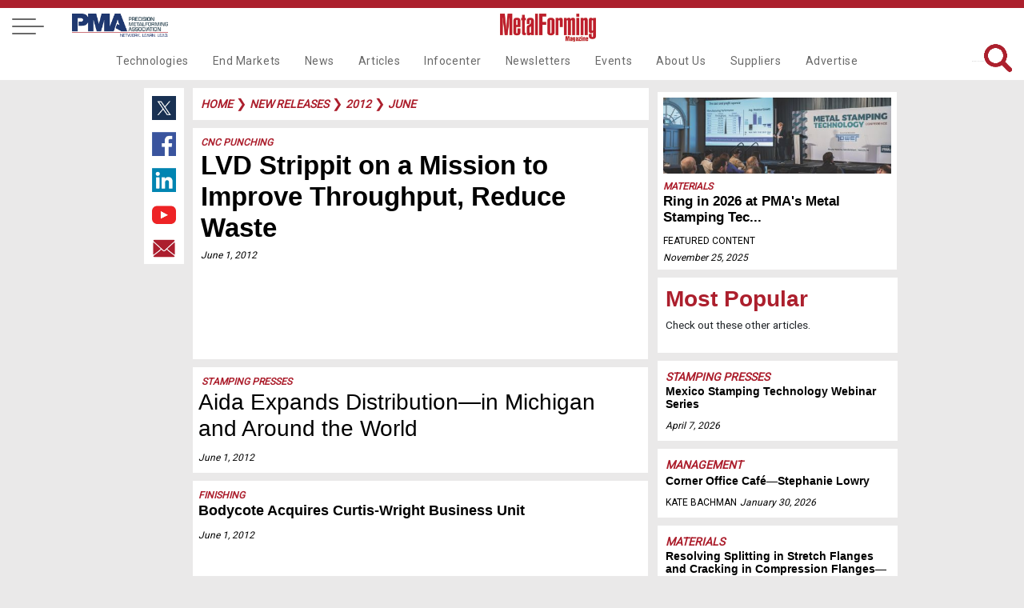

--- FILE ---
content_type: text/html
request_url: https://www.metalformingmagazine.com/new-releases/?/2012/june/1
body_size: 53167
content:

<!DOCTYPE html>
<html lang="en">
<head>
<meta charset='utf-8'>
<meta name='viewport' content='width=device-width, initial-scale=1'>
<meta name='title' content='1 | MetalForming Magazine New Releases'>
<meta name='keywords' content='new-releases, metalforming, magazine'>
<meta name='description' content='New-releases at MetalForming Magazine'>
<meta name='subject' content='MetalForming Magazine New-releases'>
<meta name='copyright' content='2026 PMI Services, Inc.'>
<meta name='language' content='en-us'>
<meta name='robots' content='index, follow'>
<meta name='revised' content='1/21/2026'>
<meta name='abstract' content=''>
<meta name='topic' content='MetalForming Magazine New-releases'>
<meta name='summary' content=''>
<meta name='classification' content='Business'>
<meta name='author' content='MetalForming Magazine, magazine@pma.org'>
<meta name='designer' content='PMI Services, Inc.'>
<meta name='reply-to' content='magazine@pma.org'>
<meta name='owner' content='PMI Services, Inc.'>
<meta name='url' content='https://www.metalformingmagazine.com/new-releases/?/2012/june/1'>
<meta name='identifier-URL' content=''>
<meta name='pagename' content=''>
<meta name='coverage' content='Worldwide'>
<meta name='distribution' content='Global'>
<meta name='rating' content='General'>
<meta name='revisit-after' content='7 days'>
<meta name='target' content='all'>
<meta name='HandheldFriendly' content='True'>
<meta name='MobileOptimized' content='320'>
<meta name='date' content=''>
<meta name='syndication-source' content=''>
<meta name='original-source' content=''>
<meta http-equiv='Expires' content='1/28/2031'>
<meta http-equiv='Cache-Control' content='max-age=86400'>
<meta property="og:site_name" content="MetalForming Magazine"/>
<meta property='og:title' content='1 | MetalForming Magazine New Releases'>
<meta property='og:description' content='New-releases at MetalForming Magazine' />
<meta property='og:type' content='article' />
<meta property='og:url' content='https://www.metalformingmagazine.com/new-releases/?/2012/june/1' />
<meta property='og:image' content='https://www.metalformingmagazine.com/public/images/social-media/logo-400x400.jpg' />
<meta property='og:image:width' content='400' />
<meta property='og:image:height' content='400' />
<meta name='twitter:card' content='summary'>
<meta name='twitter:site' content='@metalforming'>
<meta name='twitter:title' content='MetalForming Magazine New-releases'>
<meta name='twitter:description' content='New-releases at MetalForming Magazine' />
<meta name='twitter:creator' content=''>
<meta name='twitter:image' content=''>
<meta name='twitter:domain' content='https://www.metalformingmagazine.com'>
<meta name='thumbnail' content='https://www.metalformingmagazine.com/public/images/social-media/logo-400x400.jpg'/>
<link rel='canonical' href='https://www.metalformingmagazine.com/new-releases/?/2012/june/1' />
<title>1 | MetalForming Magazine New Releases</title>

<meta name="google-site-verification" content="gbi57IRJa_NWUF-VfFA0w6CUnRt9BiP6b5Xd3eovZSo" />
<!-- Google tag (gtag.js) -->
<script async src="https://www.googletagmanager.com/gtag/js?id=G-65JW9JRLTL"></script>
<script> window.dataLayer = window.dataLayer || []; function gtag(){dataLayer.push(arguments);} gtag('js', new Date()); gtag('config', 'G-65JW9JRLTL'); </script>
<script type="text/javascript">
var viewstate		= 'iUbUSj+TYijYdSj+TQjUTYVV%28T%2C+WUjTQjU%28%29%2C+TQjU%5FijQhj%29+Qi+TYVV%5FijQhj%2C+TQjUTYVV%28T%2C+WUjTQjU%28%29%2C+TQjU%5FUdT%29+Qi+TYVV%5FUdT%2C+SbQii%5FTQjU%5FUdT%2C+SQjUWeho%5FdQcU%2C+fUhcQbYda%2C+jUSXbYda%2C+fheT%5FYT%2C+jYjbU%5FUd%2C+TQjU%5FijQhj%2C+UcRUT%5FSeTU%2C+SedjUdj%5FUd%2C+jofU%2C+YcQWU%2C+YcQWU%5FI%5FH%2C+YcQWU%5FJ%5FH%2C+YcQWU%5FSelUh%2C+TUSa%5FUd%2C+YdjUhUij%5FdQcU%2C+YdjUhUij%5FTUiShYfjYed%2C+ikR%5FYdjUhUij%5FdQcU%2C+ikR%5FYdjUhUij%5FTUiShYfjYed+V742+lm%5FcV%5FfheTi+mYjX+%28debeSa%29+mXUhU+TQjUTYVV%28T%2CTQjU%5FijQhj%2C%27M%2FH%2FIGHI%27%29+%3D+G+QdT+jofU+%3C%3E+%27dUmibUjjUh%27+QdT+ijQjki+%3D+%27fkRbYiXUT%27+QdT+TQjUTYVV%282y%2C+TQjU%5FijQhj%2C+%27H%2FIO%2FIGIM+P%3AGG%3AJM+fc%27%29+%3E%3D+G++QdT+%28jUSXbYda+Yi+dej+dkbb%29++QdT+TQjUTYVV%282y%2C+TQjU%5FUdT%2C+%27H%2FIO%2FIGIM+P%3AGG%3AJM+fc%27%29+%3C%3D+G+ehTUh+Ro+TQjU%5FijQhj+TUiS%2C+SQjUWeho%5FdQcU%2C+fheT%5FYT%2C+jUSXbYda%2C+jYjbU%5FUd%2C+UcRUT%5FSeTU%2C+SedjUdj%5FUd%2C+jofU%2C+YcQWU%2C+YcQWU%5FI%5FH%2C+YcQWU%5FJ%5FH%2C+YcQWU%5FSelUh%2C+TUSa%5FUd%2C+YdjUhUij%5FdQcU%2C+YdjUhUij%5FTUiShYfjYed%2C+ikR%5FYdjUhUij%5FdQcU%2C+ikR%5FYdjUhUij%5FTUiShYfjYed+';
var thisURL 		= 'https://www.metalformingmagazine.com/new-releases/?/2012/june/1';
var message 		= '';
var topFldr 		= 'new-releases';
var popUp	 		= 'False';
var showLogin	 	= 'False';

</script>
<link href="/assets/css/nav.css?v=1/28/2026 9:00:38 PM" rel="stylesheet">
<link href="https://fonts.googleapis.com/css?family=Roboto" rel="stylesheet">
<link rel="icon" type="image/png" href="/assets/images/favicon96x96.png" >
<link rel="stylesheet" href="https://cdnjs.cloudflare.com/ajax/libs/font-awesome/4.7.0/css/font-awesome.min.css">
<link rel="stylesheet" type="text/css" href="/assets/js/tooltipster/dist/css/tooltipster.bundle.min.css" />
<link rel="stylesheet" type="text/css" href="/assets/js/tooltipster/dist/css/tooltipster-sideTip-borderless.min.css" />
<link rel="stylesheet" type="text/css" href="/assets/css/inside-pages.css?d=1/28/2026 9:00:38 PM">
<link rel="stylesheet" type="text/css" href="/assets/css/inside-mobile.css?d=1/28/2026 9:00:38 PM">
<link rel="stylesheet" type="text/css" href="/assets/js/jquery.fancybox.min.css">
<link rel="stylesheet" type="text/css" href="https://cdnjs.cloudflare.com/ajax/libs/select2/4.0.7/css/select2.min.css" />
<script src="https://cdnjs.cloudflare.com/ajax/libs/select2/4.0.7/js/select2.min.js"></script> 
<!-- Ad JS --> 
<script type="text/javascript">if (!window.AdButler){(function(){var s = document.createElement("script"); s.async = true; s.type = "text/javascript";s.src = 'https://servedbyadbutler.com/app.js';var n = document.getElementsByTagName("script")[0]; n.parentNode.insertBefore(s, n);}());}</script> 
<script type="text/javascript">
var AdButler = AdButler || {}; AdButler.ads = AdButler.ads || [];
var abkw = window.abkw || '';
</script> 
<!-- End Ad JS -->
<style>
.featured-article, .event-header {
	background-image: url('') !important;
}
</style>

<!--Scripts-->
</head>
<body>
<!-- Google Tag Manager (noscript) -->
<noscript>
<iframe src="https://www.googletagmanager.com/ns.html?id=GTM-TJT6KKW"
height="0" width="0" style="display:none;visibility:hidden"></iframe>
</noscript>
<!-- End Google Tag Manager (noscript) --> 

 
 <!-- Load Facebook SDK for JavaScript -->
  <div id="fb-root"></div>
  <script>(function(d, s, id) {
    var js, fjs = d.getElementsByTagName(s)[0];
    if (d.getElementById(id)) return;
    js = d.createElement(s); js.id = id;
    js.src = "https://connect.facebook.net/en_US/sdk.js#xfbml=1&version=v3.0";
    fjs.parentNode.insertBefore(js, fjs);
  }(document, 'script', 'facebook-jssdk'));</script>

<a id="top"></a>
<nav id="fixed-nav" class="nav">
  <div class="menu-wrap">
    <nav class="menu"> 
      <div class="menu-list"> 
        <!-- side dropdown -->
        <div class="dropdown-side"  id="dropdown-side">
          <div class="arrow-dropdown-side"><span class="{% if link.active %}active{% endif %}"> <a class="main-nav-side">Main Navigation <i class="fa fa-angle-double-right" id="nav-arrow"></i></a></span></div>
          <ul>
            <li><a class="noline" href="/technology">Technologies</a></li>
<li><a class="noline" href="/end-markets">End Markets</a></li>
<li><a class="noline" href="/news">News</a></li>
<li><a class="noline" href="/article">Articles</a></li>
<li><a class="noline" href="/infocenter">Infocenter</a></li>
<li><a class="noline" href="/newsletter">Newsletters</a></li>
<li><a class="noline" href="/event">Events</a></li>
<li><a class="noline" href="/about-us">About Us</a></li>
<li><a class="noline" href="/suppliers">Suppliers</a></li>
<li><a class="noline" href="/advertise">Advertise</a></li>

          </ul>
        </div>
        <span class="side-nav-item"> <a class="account" href="#login"><span>Login</span></a> </span> <a href="/subscribe"> <span>Subscribe</span> </a> <a href="/search"> <span><i class="fa fa-search" aria-hidden="true"></i> Search</span> </a> <a href="/event"> <span>Events</span> </a> <a style="display: block;" href="/newsletter"> <span>Newsletters</span> </a> <a style="display: block;" href="/advertise"> <span>Advertise</span> </a> 
        <a href="/issue/?/january-2026" class="noline"> <span>Current Issue</span> <br>
        <img class="cover-mf" alt="MetalForming Magazine Issue" src="https://www.metalformingmagazine.com/public/images/2026/01/cover.JPG" /> </a> 
		<a class="grey noline" href="/espanol/"> <span>Edición En Español </span></a>
        <a class="noline" target="new" href="https://digital.metalformingmagazine.com/view/330340432/"><img class="cover-3d" alt="MetalForming Magazine Espanol Issue" src="https://www.metalformingmagazine.com/public/espanol/images/2025/10/cover.JPG" /></a>
        <a class="grey noline" target="new" href="https://www.pma.org/home/"> <span><small>The official publication of</small></span><img class="logo-pma" alt="PMA logo" src="/assets/images/nav/PMA.jpg"> </a>
		<a class="grey noline" target="new" href="https://www.fabtechexpo.com/"> <span><small>The official publication of</small></span><img class="logo-fabtech" src="/assets/images/nav/Fabtech.png" alt="Fabtech logo"> </a> <br><br>  <a target="_new" class="socialmedia" href="https://twitter.com/MetalForming"> <img class="twitter footer-twitter" src="/assets/images/nav/twitter.jpg" alt="MetalForming magazine on X"></a>  <a target="_new" class="socialmedia" href="https://www.facebook.com/MetalFormingMagazine/"><img class="facebook" src="/assets/images/nav/facebook.jpg" alt="MetsalForming magazine on FaceBook"></a>  <a target="_new" class="socialmedia" href="https://www.linkedin.com/company/metalforming-magazine/"><img class="linkedin" src="/assets/images/nav/linkedin.jpg" alt="MetalForming magazine on LinkedIn"></a>  <a target="_new" class="socialmedia" href="https://www.youtube.com/channel/UChsI-EQJ3m773dP7vYGAPew"><img class="youtube" src="/assets/images/nav/youtube.jpg" alt="MetalForming magazine on YouTube"></a><br><br>
       
      </div>
    </nav>
    <button class="close-button" id="close-button">Close Menu</button>
  </div>
  <button class="menu-button" id="open-button"> <span></span> <span></span> <span></span> </button><a class="desktop-only pma-top-logo" target="new" href="https://www.pma.org/home/"><img style="width:100%;" src="/assets/images/nav/PMA.jpg" alt="PMA logo"> </a>
  <div class="content"> <a href="https://www.metalformingmagazine.com/"><img class="logo" src="/assets/images/nav/MetalformMag-Red.jpg" alt="MetalForming magazine logo"></a>
    <div id="top-right-nav"><a id="top-login" class="top-right-item account" href="#login">Login</a>&nbsp;&nbsp;&nbsp;| <a class="top-right-item fancybox" data-fancybox="gallery" data-width="640" data-height="360" data-small-btn="true" href="//www.youtube.com/embed/LV84LQ8lxNw">Benefits of my account</a>&nbsp;&nbsp;&nbsp;| <a class="top-right-item save-date" href="/subscribe/">Subscribe</a>&nbsp;&nbsp;&nbsp;|<a class="top-right-item" href="/search/">Search</a> 
      <br /><div class="top-right-social">  <a target="_new" href="https://twitter.com/MetalForming"> <img class="twitter footer-twitter" src="/assets/images/nav/twitter.jpg" alt="MetalForming magazine on X (Twitter)"></a>  <a target="_new" href="https://www.facebook.com/MetalFormingMagazine/"><img class="facebook" src="/assets/images/nav/facebook.jpg" alt="MetalForming magazine on FaceBook"></a>  <a target="_new" href="https://www.linkedin.com/company/metalforming-magazine/"><img class="linkedin" src="/assets/images/nav/linkedin.jpg" alt="MetalForming magazine on LinkedIn"></a>  <a target="_new" href="https://www.youtube.com/channel/UChsI-EQJ3m773dP7vYGAPew"><img class="youtube" src="/assets/images/nav/youtube.jpg" alt="MetalForming magazine on YouTube"></a></div>
	  <div style="display: none;">
        <div id="login" >
        <a id="login-top"></a>
          <div class="container1">
            <center>
              <ul class="tabs">
                <li class="tab-link current" data-tab="login-tab-1">Login</li>
                <li class="tab-link" data-tab="login-tab-2">Register</li>
              </ul>
            </center>
            <div id="login-tab-1" class="tab-content current">
              <form id="login-form">
                <div id="login-message"  class="form-message"></div>
                <input type="text" id="login-email" name="email" class="required" placeholder="Email*">
                <input type="password" id="login-password" class="required" name="password" placeholder="Password*">
                <input type="submit" id="submit-login" class="validate" value="Login">
              </form>
              <br>
              <center>
                <a id="login-reset-password">Forgot Password?</a> <a id="login-reset-form" style="display:none;"><strong>Reset Login Form</strong></a>
              </center>
            </div>
            <div id="login-tab-2" class="tab-content">
              <form id="create" class="account-form">
                <h2>Register</h2>
                
                <div id="create-account-message" class="form-message"></div>
                <small>Name</small>
                <input type="text" id="create-first-name" name="create-first-name" class="required" placeholder="First Name*">
                <input type="text" id="create-last-name"  class="required" name="create-last-name" placeholder="Last Name*">
                <small>Contact</small>
                <input type="text" id="create-email" name="create-email" class="required" placeholder="Email*">
				<input type="hidden" id="create-work-phone" name="create-work-phone" value="">
                <input type="hidden" id="create-phone" name="create-phone" value="">

				<small>Employment</small>
                <input type="hidden" id="create-title"  name="create-title" value="">
                <input type="text" id="create-company" name="create-company"  class="required" placeholder="Company*">
				<input type="hidden" id="create-address1" name="create-address1" value="">
                <input type="hidden" id="create-address2" name="create-address2" value="">
                <input type="hidden" id="create-city" name="create-city" value="">
                <input style="width: 45% !important; float: left" type="hidden" id="create-state" name="create-state" maxlength="2" value="">
                <input style="width: 48% !important; float: left" type="hidden" id="create-zip" name="create-zip" value="">
				<small>Password</small>
                <input type="password" id="create-password" class="required" name="create-password" placeholder="Password*">
                <input type="password" id="create-confirm-password" class="required" name="create-confirm-password" placeholder="Confirm Password*">
                <input type="submit" id="submit-new-account" class="submit validate" value="Sign Up">
                <input type="hidden" id="create-user-id" name="create-user-id" value="">
              </form>
            </div>
          </div>
        </div>
      </div>
    </div>
    
    <div class="navbar">
	<div class="dropdown test">
  <a href="/technology" class="nav-item">Technologies</a>
  <div class="dropdown-content">
    <div class="row">
        <a class="subnav-item" href="/technology/?/additive-manufacturing">Additive Manufacturing</a>
        <a class="subnav-item" href="/technology/?/bending">Bending</a>
        <a class="subnav-item" href="/technology/?/cnc-punching">CNC Punching</a>
        <a class="subnav-item" href="/technology/?/coil-and-sheet-handling">Coil and Sheet Handling</a>
        <a class="subnav-item" href="/technology/?/cutting">Cutting</a>
        <a class="subnav-item" href="/technology/?/finishing">Finishing</a>
        <a class="subnav-item" href="/technology/?/in-die-operations">In-Die Operations</a>
        <a class="subnav-item" href="/technology/?/lubrication">Lubrication</a>
        <a class="subnav-item" href="/technology/?/management">Management</a>
        <a class="subnav-item" href="/technology/?/materials">Materials</a>
      </div>
      <div class="row2">
        <a class="subnav-item" href="/technology/?/other-processes">Other Processes</a>
        <a class="subnav-item" href="/technology/?/pressroom-automation">Pressroom Automation</a>
        <a class="subnav-item" href="/technology/?/quality-control">Quality Control</a>
        <a class="subnav-item" href="/technology/?/safety">Safety</a>
        <a class="subnav-item" href="/technology/?/sensing-electronics-iot">Sensing&#47;Electronics&#47;IOT</a>
        <a class="subnav-item" href="/technology/?/software">Software</a>
        <a class="subnav-item" href="/technology/?/stamping-presses">Stamping Presses</a>
        <a class="subnav-item" href="/technology/?/tooling">Tooling</a>
        <a class="subnav-item" href="/technology/?/training">Training</a>
        <a class="subnav-item" href="/technology/?/welding-and-joining">Welding and Joining</a>
    </div>
  </div>
</div>
<div class="dropdown test">
  <a href="/end-markets" class="nav-item">End Markets</a>
  <div class="dropdown-content">
    <div class="row">
        <a class="subnav-item" href="/end-markets/?/aerospace">Aerospace</a>
        <a class="subnav-item" href="/end-markets/?/agriculture">Agriculture</a>
        <a class="subnav-item" href="/end-markets/?/appliance">Appliance</a>
        <a class="subnav-item" href="/end-markets/?/automotive">Automotive</a>
        <a class="subnav-item" href="/end-markets/?/electronics">Electronics</a>
        <a class="subnav-item" href="/end-markets/?/hardware">Hardware</a>
        <a class="subnav-item" href="/end-markets/?/industrial">Industrial</a>
        <a class="subnav-item" href="/end-markets/?/job-shop">Job Shop</a>
        <a class="subnav-item" href="/end-markets/?/marine">Marine</a>
        <a class="subnav-item" href="/end-markets/?/medical">Medical</a>
        <a class="subnav-item" href="/end-markets/?/military">Military</a>
        <a class="subnav-item" href="/end-markets/?/other">Other</a>
        <a class="subnav-item" href=""></a>
    </div>
  </div>
</div>
<div class="dropdown test">
  <a href="/news" class="nav-item">News</a>
</div>
<div class="dropdown test">
  <a href="/article" class="nav-item">Articles</a>
  <div class="dropdown-content">
    <div class="row">
        <a class="subnav-item" href="/issue/?/january-2026">Current Issue</a>
        <a class="subnav-item" href="/issue">Archive</a>
        <a class="subnav-item" href="/featured-articles">Featured Articles</a>
        <a class="subnav-item" href="/authors">Authors</a>
        <a class="subnav-item" href="/love-letters">Love Letters</a>
        <a class="subnav-item" href="/5-questions">5 Questions</a>
        <a class="subnav-item" href="/glossary">Glossary</a>
        <a class="subnav-item" href="/espanol">Metalforming Español</a>
        <a class="subnav-item" href="/stamping-journal">Stamping Journal</a>
    </div>
  </div>
</div>
<div class="dropdown test">
  <a href="/infocenter" class="nav-item">Infocenter</a>
  <div class="dropdown-content">
    <div class="row">
        <a class="subnav-item" target="_blank" rel="noopener noreferrer" href="https://digital.metalformingmagazine.com/view/926126787/">Tool & Die ebook</a>
        <a class="subnav-item" href="/podcast">Podcasts</a>
        <a class="subnav-item" href="/video">Videos</a>
        <a class="subnav-item" href="/webinar">Webinars</a>
        <a class="subnav-item" href="/white-paper">White Papers</a>
    </div>
  </div>
</div>
<div class="dropdown test">
  <a href="/newsletter" class="nav-item">Newsletters</a>
  <div class="dropdown-content">
    <div class="row">
        <a class="subnav-item" href="/newsletter/?/metalforming">MetalForming</a>
        <a class="subnav-item" href="/newsletter/?/business-edge">Business Edge</a>
        <a class="subnav-item" href="/newsletter/?/metalforming-automotive">MetalForming Automotive</a>
        <a class="subnav-item" href="/newsletter/?/mf-espanol">MetalForming Espanol</a>
    </div>
  </div>
</div>
<div class="dropdown test">
  <a href="/event" class="nav-item">Events</a>
  <div class="dropdown-content">
    <div class="row">
        <a class="subnav-item" href="/event/?/fabrication-strategy-summit">Fabrication Strategy Summit</a>
        <a class="subnav-item" href="/event/?/hot-stamping-experience-and-tech-tour">Hot Stamping Experience</a>
        <a class="subnav-item" target="_blank" rel="noopener noreferrer" href="/event/?/iot-forum-and-erp-shootout">Industry 4.0/ERP</a>
        <a class="subnav-item" target="_blank" rel="noopener noreferrer" href="/event/?/lubrication-technology-for-metal-formers-and-die-shops">Metal Stamping Technology</a>
      </div>
      <div class="row2">
        <a class="subnav-item" target="_blank" rel="noopener noreferrer" href="https://portal.pma.org/s/lt-event?id=a1mV50000013PZB">Mexico Stamping Technology</a>
        <span class="hover" style="position:relative; cursor:pointer;" rel="65">
<a class="subnav no-click" id="subnav65">FABTECH</a>
          <span class="toggleDiv subnavdrop" style="margin-left:-120px !important;"  id="3rdnav65">
<a href="/fabtech-previews/" >FABTECH Previews</a>
<a href="/four-on-the-floor/" >Four on the Floor</a>
<a href="/seen-at-fabtech/" >Seen at FABTECH</a>
          </span>
        </span>
        <a class="subnav-item" href=""></a>
    </div>
  </div>
</div>
<div class="dropdown test">
  <a href="/about-us" class="nav-item">About Us</a>
  <div class="dropdown-content">
    <div class="row">
        <a class="subnav-item" href="/contact">Contact Us</a>
        <a class="subnav-item" target="_blank" rel="noopener noreferrer" href="/job-center">Job Center</a>
        <a class="subnav-item" href="/sitemap">Sitemap</a>
        <a class="subnav-item" href="/subscribe">Subscribe</a>
        <a class="subnav-item" href="/terms-and-conditions">Terms and Conditions</a>
    </div>
  </div>
</div>
<div class="dropdown test">
  <a href="/suppliers" class="nav-item">Suppliers</a>
</div>
<div class="dropdown test">
  <a href="/advertise" class="nav-item">Advertise</a>
  <div class="dropdown-content">
    <div class="row">
        <a class="subnav-item" href="/advertise/print.asp">Print</a>
        <a class="subnav-item" href="/advertise/digital.asp">Digital</a>
        <a class="subnav-item" href="/advertise/video.asp">Video</a>
        <a class="subnav-item" href="/advertise/social.asp">Social Media</a>
        <a class="subnav-item" href="/advertise/events.asp">Events</a>
        <a class="subnav-item" href="/advertise/guidelines.asp">Editorial Guidelines</a>
    </div>
  </div>
</div>

      <span id="search-top">
      <form name="searchForm" id="searchForm" method="get" action="/search/">
        <input class="searchbar" name="q" type="text" value="" placeholder="What are you looking for?">
        <img id="search" alt="Search Icon"  src="/assets/images/home/search-red.png" >
      </form>
      </span></div>
  </div>
</nav>



<header class="article"></header>
<div class="wrapper"> <div class="socialmedia-left">  <a target="_new" href="https://twitter.com/intent/tweet?text=https://www.metalformingmagazine.com/new-releases/?/2012/june/1"> <img class="twitter footer-twitter" src="/assets/images/nav/twitter.jpg" alt="Share content on X (Twitter)"></a>  <a target="_new" href="https://www.facebook.com/sharer/sharer.php?u=https://www.metalformingmagazine.com/new-releases/?/2012/june/1"><img class="facebook" src="/assets/images/nav/facebook.jpg" alt="Share content on Facebook"></a>  <a target="_new" href="https://www.linkedin.com/shareArticle?mini=true&url=https://www.metalformingmagazine.com/new-releases/?/2012/june/1&title=1+%7C+MetalForming+Magazine+New+Releases&summary=New%2Dreleases+at+MetalForming+Magazine&source="><img class="linkedin" src="/assets/images/nav/linkedin.jpg" alt="Share content on LinkedIn"></a>  <a target="_new" href="https://www.youtube.com/channel/UChsI-EQJ3m773dP7vYGAPew"><img class="youtube" src="/assets/images/nav/youtube.jpg" alt="Share content on YouTube"></a>  <a target="_new" href="mailto:?subject=Check out this link on MetalForming Magazine&body=You can check it out at: https://www.metalformingmagazine.com/new-releases/?/2012/june/1"><img class="email" src="/assets/images/nav/email.jpg" alt="Share content via Email"></a></div>
  
  <div class="main-content caption-field"><div id="breadcrumbs"><div id="message"></div> <a href="/" class="category-tag-article">Home</a>
 &#10095;  <a href="/new-releases/" class="category-tag-article">new releases</a>
 &#10095; <a href="?/2012" class="category-tag-article">2012</a>
 &#10095; <a href="?/2012/june" class="category-tag-article">june</a>

</div>
    <div id="box1">     <div class="image-box link bg-img" rel="/article/?/cnc-punching/presses-and-machines/lvd-strippit-on-a-mission-to-improve-throughput-reduce-waste" style="background-image: linear-gradient(to right, rgba(0, 0, 0, 0.9), rgba(0, 0, 0, 0.2) 70%), url('/assets/images/2x1.jpg')">  <a class="category-tag-small" href="/technology/?/cnc-punching">CNC Punching</a><br>    <a href="/article/?/cnc-punching/presses-and-machines/lvd-strippit-on-a-mission-to-improve-throughput-reduce-waste"><h2 class="image-title">LVD Strippit on a Mission to Improve Throughput, Reduce Waste</h2></a><br>    <div class="image-date"><a href="/new-releases/?/2012/June/1">June 1, 2012</a></div>    </div></div><div id="box2">     <img alt="Aida Expands Distribution—in Michigan and Around the World" class="image-top-box link no-img" rel="/article/?/stamping-presses/mechanical/aida-expands-distribution-in-michigan-and-around-the-world" src="/assets/images/3x1.jpg">  <a class="category-tag-small" href="/technology/?/stamping-presses">Stamping Presses</a><br>  <a href="/article/?/stamping-presses/mechanical/aida-expands-distribution-in-michigan-and-around-the-world"><h4 class="headline-4 no-img-txt">Aida Expands Distribution—in Michigan and Around the World</h4></a><br>    <div class="date"><a href="/new-releases/?/2012/June/1">June 1, 2012</a></div>  </div><div id="box3">     <img alt="Bodycote Acquires Curtis-Wright Business Unit" class="image-left-box link no-img" rel="/article/?/finishing/heat-treating/bodycote-acquires-curtis-wright-business-unit" src="/assets/images/1x1.jpg">  <span class="text-right no-img-txt">  <a class="category-tag-small" href="/technology/?/finishing">Finishing</a><br>    <a href="/article/?/finishing/heat-treating/bodycote-acquires-curtis-wright-business-unit"><h2 class="headline-6">Bodycote Acquires Curtis-Wright Business Unit</h2></a><br>        <div class="date"><a href="/new-releases/?/2012/June/1">June 1, 2012</a></div>  </span>  </div><div id="box4">         <a class="category-tag-small" href="/technology/?/coil-and-sheet-handling">Coil and Sheet Handling</a><br>    <a href="/article/?/coil-and-sheet-handling/feeders/coe-partners-to-boost-presence-in-brazil"><h2 class="headline-5">Coe Partners to Boost Presence in Brazil</h2></a><br>        <div class="date"><a href="/new-releases/?/2012/June/1">June 1, 2012</a></div>    </div><div id="box5">     <img alt="The ABCs of Laser-Cutting Automation" class="image-right-box link" rel="/article/?/cutting/laser-cutting/the-abcs-of-laser-cutting-automation" src="https://www.metalformingmagazine.com/public/images/2012/06/the-abcs-of-laser-cutting-automation-image.JPG">  <span class="text-right">    <a class="category-tag-small" href="/technology/?/cutting">Cutting</a><br>    <a href="/article/?/cutting/laser-cutting/the-abcs-of-laser-cutting-automation"><h2 class="headline-6">The ABCs of Laser-Cutting Automation</h2></a><br>    <a href="/authors/profile/?/marc-lobit"><span class="name">Marc Lobit</span></a><br>    <div class="date"><a href="/new-releases/?/2012/June/1">June 1, 2012</a></div>      </span></div><div id="box6">     <img alt="Fiber Laser Makes the Cut at HVAC Manufacturer" class="image-right-box link" rel="/article/?/cutting/laser-cutting/fiber-laser-makes-the-cut-at-hvac-manufacturer" src="https://www.metalformingmagazine.com/public/images/2012/06/fiber-laser-makes-the-cut-at-hvac-manufacturer-image.JPG">  <span class="text-left">    <a class="category-tag-small" href="/technology/?/cutting">Cutting</a><br>    <a href="/article/?/cutting/laser-cutting/fiber-laser-makes-the-cut-at-hvac-manufacturer"><h2 class="headline-3">Fiber Laser Makes the Cut at HVAC Manufacturer</h2></a><br>        <div class="date"><a href="/new-releases/?/2012/June/1">June 1, 2012</a></div>      </span></div><div id="box7">         <a class="category-tag-small" href="/technology/?/coil-and-sheet-handling">Coil and Sheet Handling</a><br>    <a href="/article/?/coil-and-sheet-handling/feeders/the-basics-of-coil-processing-equipment-part-2-straightening-the-coil"><h2 class="headline-1">The Basics of Coil Processing Equipment, Part 2: Straightening the Coil</h2></a><br>    <a href="/authors/profile/?/jim-ward"><span class="name">Jim Ward</span></a><br>    <div class="date"><a href="/new-releases/?/2012/June/1">June 1, 2012</a></div>    </div><div id="box8">     <div class="image-box link" rel="/article/?/pressroom-automation/conveyors/innovative-conveying-solutions" style="background-image: linear-gradient(to right, rgba(0, 0, 0, 0.9), rgba(0, 0, 0, 0.2) 70%), url('https://www.metalformingmagazine.com/public/images/2012/06/innovative-conveying-solutions-image_2_1.JPG')">  <a class="category-tag-small" href="/technology/?/welding-and-joining">Welding and Joining</a><br>    <a href="/article/?/pressroom-automation/conveyors/innovative-conveying-solutions"><h2 class="image-title">Innovative Conveying Solutions</h2></a><br>  <a href="/authors/profile/?/brad-kuvin"><span class="image-name">Brad Kuvin</span></a><br>  <div class="image-date"><a href="/new-releases/?/2012/June/1">June 1, 2012</a></div>    </div></div>
     </div>
  <div class="sidebar-right-adpage">
  <div id="sidebar-right-adpage">

  <div class="sidebar-partnered-content">
    <a href="/article/?/materials/high-strength-steel/ring-in-2026-at-pma-s-metal-stamping-technology-conference">    <img alt="Ring in 2026 at PMA's Metal Stamping Technology Conference" src="https://www.metalformingmagazine.com/public/images/2025/12/ring-in-2026-at-the-pma-metal-stamping-technology-conference-image_3_1.JPG">    </a>
      <a href="/technology/?/materials" class="category-tag-small"> Materials </a> <br>
      <a href="/article/?/materials/high-strength-steel/ring-in-2026-at-pma-s-metal-stamping-technology-conference"><h2 class="headline-6">Ring in 2026 at PMA's Metal Stamping Tec...</h2></a>
      <br><span class="name">Featured Content</span>
      <div class="date"> <a href="">November 25, 2025</a></div>
  </div>

<!-- Suggested Topics Ad-->
<script type="text/javascript">
  var rnd = window.rnd || Math.floor(Math.random()*10e6);
  var pid700791 = window.pid700791 || rnd;
  var plc700791 = window.plc700791 || 0;
  var abkw = window.abkw || '';
  var absrc = 'https://servedbyadbutler.com/adserve/;ID=175904;size=0x0;setID=700791;type=js;sw='+screen.width+';sh='+screen.height+';spr='+window.devicePixelRatio+';kw='+abkw+';pid='+pid700791+';place='+(plc700791++)+';rnd='+rnd+';click=CLICK_MACRO_PLACEHOLDER';
  document.write('<scr'+'ipt src="'+absrc+'" type="text/javascript"></scr'+'ipt>');
</script>
<!-- End Suggested Topics Ad-->

    <div class="sidebar-right-box  class="no-google"">
      <h1 id="sidebar-right-title">Most Popular</h1>
      <p class="small">Check out these other articles.</p>
    </div>
    <div class="sidebar-right-box-article">
<a class="category-tag-article" href="/technology/?/stamping-presses">Stamping Presses</a><br />
     <a href="/event/?/stamping-presses/servomechanical/mexico-metalforming-technology">
       <h3 class="headline-7">Mexico Stamping Technology Webinar Series</h3>
     </a><br />

     <a href="/new-releases/?/2026/April/7"><span class="date">April 7, 2026</span></a>
    </div>
    <div class="sidebar-right-box-article">
<a class="category-tag-article" href="/technology/?/management">Management</a><br />
     <a href="/article/?/management/leadership/corner-office-caf-stephanie-lowry">
       <h3 class="headline-7">Corner Office Café—Stephanie Lowry
</h3>
     </a><br />
<a href="/authors/profile/?/kate-bachman"><span class="name">Kate Bachman</span></a>
     <a href="/new-releases/?/2026/January/30"><span class="date">January 30, 2026</span></a>
    </div>
    <div class="sidebar-right-box-article">
<a class="category-tag-article" href="/technology/?/materials">Materials</a><br />
     <a href="/article/?/materials/high-strength-steel/resolving-splitting-in-stretch-flanges-and-cracking-in-compression-flanges-part-two">
       <h3 class="headline-7">Resolving Splitting in Stretch Flanges and Cracking in Compression Flanges—Part Two</h3>
     </a><br />
<a href="/authors/profile/?/art-hedrick"><span class="name">Art Hedrick</span></a>
     <a href="/new-releases/?/2026/January/29"><span class="date">January 29, 2026</span></a>
    </div>
  </div>

</div> </div>
  
<div class="ad-break"><div id="ad-break" style="text-align: center;"></div></div>
<div id="bottom-content" class="caption-field"> <div class="wrapper">  <div class="socialmedia-left-afterbreak">  <a target="_new" href="https://twitter.com/intent/tweet?text=https://www.metalformingmagazine.com/new-releases/?/2012/june/1"> <img class="twitter footer-twitter" src="/assets/images/nav/twitter.jpg" alt="Share content on X (Twitter)"></a>  <a target="_new" href="https://www.facebook.com/sharer/sharer.php?u=https://www.metalformingmagazine.com/new-releases/?/2012/june/1"><img class="facebook" src="/assets/images/nav/facebook.jpg" alt="Share content on Facebook"></a>  <a target="_new" href="https://www.linkedin.com/shareArticle?mini=true&url=https://www.metalformingmagazine.com/new-releases/?/2012/june/1&title=1+%7C+MetalForming+Magazine+New+Releases&summary=New%2Dreleases+at+MetalForming+Magazine&source="><img class="linkedin" src="/assets/images/nav/linkedin.jpg" alt="Share content on LinkedIn"></a>  <a target="_new" href="https://www.youtube.com/channel/UChsI-EQJ3m773dP7vYGAPew"><img class="youtube" src="/assets/images/nav/youtube.jpg" alt="Share content on YouTube"></a>  <a target="_new" href="mailto:?subject=Check out this link on MetalForming Magazine&body=You can check it out at: https://www.metalformingmagazine.com/new-releases/?/2012/june/1"><img class="email" src="/assets/images/nav/email.jpg" alt="Share content via Email"></a></div>  <div class="main-content-continued"> <input type="calendar" id="more-boxes-date" class="form-control form-control-sm more-date" rel="more-boxes"  placeholder="Select Date Range.." style="display:none;"/><div id="more-boxes-wrap"><div id="more-boxes-parent" rel="new-releases"><div id="box1-afterbreak">     <img alt="Tiny Slugs No Longer Inducing Conveying Headaches" class="image-top-box link" rel="/article/?/pressroom-automation/conveyors/tiny-slugs-no-longer-inducing-conveying-headaches" src="https://www.metalformingmagazine.com/public/images/2012/06/tiny-slugs-no-longer-inducing-conveying-headaches-image_3_1.JPG">  <a class="category-tag-small" href="/technology/?/pressroom-automation">Pressroom Automation</a><br>  <a href="/article/?/pressroom-automation/conveyors/tiny-slugs-no-longer-inducing-conveying-headaches"><h4 class="headline-4">Tiny Slugs No Longer Inducing Conveying Headaches</h4></a><br>    <div class="date"><a href="/new-releases/?/2012/June/1">June 1, 2012</a></div>  </div><div id="box2-afterbreak">     <div class="image-box link bg-img" rel="/article/?/pressroom-automation/robotics/ria-to-offer-robot-integrator-certification" style="background-image: linear-gradient(to right, rgba(0, 0, 0, 0.9), rgba(0, 0, 0, 0.2) 70%), url('/assets/images/2x1.jpg')">  <a class="category-tag-small" href="/technology/?/pressroom-automation">Pressroom Automation</a><br>    <a href="/article/?/pressroom-automation/robotics/ria-to-offer-robot-integrator-certification"><h2 class="image-title">RIA to Offer Robot-Integrator Certification</h2></a><br>    <div class="image-date"><a href="/new-releases/?/2012/June/1">June 1, 2012</a></div>    </div></div><div id="box3-afterbreak">     <img alt="Jet Edge Earns Governor's Award" class="image-left-box link no-img" rel="/article/?/cutting/waterjet-cutting/jet-edge-earns-governor-s-award" src="/assets/images/1x1.jpg">  <span class="text-right no-img-txt">  <a class="category-tag-small" href="/technology/?/cutting">Cutting</a><br>    <a href="/article/?/cutting/waterjet-cutting/jet-edge-earns-governor-s-award"><h2 class="headline-6">Jet Edge Earns Governor's Award</h2></a><br>        <div class="date"><a href="/new-releases/?/2012/June/1">June 1, 2012</a></div>  </span>  </div><div id="box4-afterbreak">     <img alt="MidWest Materials CEO Earns Leadership Award" class="image-right-box link no-img" rel="/article/?/materials/high-strength-steel/midwest-materials-ceo-earns-leadership-award" src="/assets/images/1x1.jpg">  <span class="text-right no-img-txt">    <a class="category-tag-small" href="/technology/?/materials">Materials</a><br>    <a href="/article/?/materials/high-strength-steel/midwest-materials-ceo-earns-leadership-award"><h2 class="headline-6">MidWest Materials CEO Earns Leadership Award</h2></a><br>        <div class="date"><a href="/new-releases/?/2012/June/1">June 1, 2012</a></div>      </span></div><div id="box5-afterbreak">     <img alt="John Deere & Co. Names McGregor Metalworking Suppl..." class="image-left-box link no-img" rel="/article/?/stamping-presses/mechanical/john-deere" src="/assets/images/1x1.jpg">  <span class="text-left no-img-txt">    <a class="category-tag-small" href="/technology/?/stamping-presses">Stamping Presses</a><br>    <a href="/article/?/stamping-presses/mechanical/john-deere"><h2 class="headline-3">John Deere & Co. Names McGregor Metalworking Suppl...</h2></a><br>        <div class="date"><a href="/new-releases/?/2012/June/1">June 1, 2012</a></div>      </span></div><div id="box6-afterbreak">     <img alt="Hypertherm's Fiber Laser Named Product of the Year" class="image-left-box link no-img" rel="/article/?/cutting/laser-cutting/hypertherm-s-fiber-laser-named-product-of-the-year" src="/assets/images/1x1.jpg">  <span class="text-right no-img-txt">  <a class="category-tag-small" href="/technology/?/cutting">Cutting</a><br>    <a href="/article/?/cutting/laser-cutting/hypertherm-s-fiber-laser-named-product-of-the-year"><h2 class="headline-6">Hypertherm's Fiber Laser Named Product of the Year</h2></a><br>        <div class="date"><a href="/new-releases/?/2012/June/1">June 1, 2012</a></div>  </span>  </div><div id="box7-afterbreak">     <div class="image-box link bg-img" rel="/article/?/management/consulting-and-training/capacity-management-the-difference-between-good-and-great" style="background-image: linear-gradient(to right, rgba(0, 0, 0, 0.9), rgba(0, 0, 0, 0.2) 70%), url('/assets/images/2x1.jpg')">  <a class="category-tag-small" href="/technology/?/management">Management</a><br>    <a href="/article/?/management/consulting-and-training/capacity-management-the-difference-between-good-and-great"><h2 class="image-title">Capacity Management: The Difference Between Good and Great</h2></a><br>  <a href="/authors/profile/?/craig-fitzgerald"><span class="image-name">Craig Fitzgerald</span></a><br>  <div class="image-date"><a href="/new-releases/?/2012/June/1">June 1, 2012</a></div>    </div></div><div id="box8-afterbreak">         <a class="category-tag-small" href="/technology/?/quality-control">Quality Control</a><br>    <a href="/article/?/quality-control/quality-systems/certifications-wz"><h2 class="headline-1">Certifications</h2></a><br>        <div class="date"><a href="/new-releases/?/2012/June/1">June 1, 2012</a></div>    </div></div><div class="more-loader"><img alt="loading image" src="/assets/images/loading-14.gif"></div></div><div class="more-box" id="more-boxes-box" ><a href="?" id="more-boxes" class="more" rel="1"><h5> <span class="dot"></span> More </h5></a></div><a id="newsletter-form"></a>
<div id="newsletter-afterbreak">
  <h4>Subscribe to the Newsletter</h4>
  <h5>Start receiving newsletters.</h5>
  <form id="newsletter-form" name="newsletter-form">
    <input type="text" id="newsletter-email" name="newsletter-email" class="required" placeholder="Email*" value="">
    <input type="text" id="newsletter-fname" name="newsletter-fname" class="required" placeholder="First Name" value="">
    <input type="text" id="newsletter-lname" name="newsletter-lname" class="required" placeholder="Last Name" value="">
    <input type="hidden" id="newsletter-brand" value="MFM">
    <input type="hidden" id="newsletter-subcode" value="">
    <input type="button" id="newsletter-subscribe" class="submit validate" value="Subscribe">
  </form>
</div>
  </div>  <div class="sidebar-right-afterbreak">
  <div id="sidebar-right-adpage">

  <div class="sidebar-partnered-content">
    <a href="/article/?/materials/high-strength-steel/ring-in-2026-at-pma-s-metal-stamping-technology-conference">    <img alt="Ring in 2026 at PMA's Metal Stamping Technology Conference" src="https://www.metalformingmagazine.com/public/images/2025/12/ring-in-2026-at-the-pma-metal-stamping-technology-conference-image_3_1.JPG">    </a>
      <a href="/technology/?/materials" class="category-tag-small"> Materials </a> <br>
      <a href="/article/?/materials/high-strength-steel/ring-in-2026-at-pma-s-metal-stamping-technology-conference"><h2 class="headline-6">Ring in 2026 at PMA's Metal Stamping Tec...</h2></a>
      <br><span class="name">Featured Content</span>
      <div class="date"> <a href="">November 25, 2025</a></div>
  </div>

<!-- Suggested Topics Ad-->
<script type="text/javascript">
  var rnd = window.rnd || Math.floor(Math.random()*10e6);
  var pid700791 = window.pid700791 || rnd;
  var plc700791 = window.plc700791 || 0;
  var abkw = window.abkw || '';
  var absrc = 'https://servedbyadbutler.com/adserve/;ID=175904;size=0x0;setID=700791;type=js;sw='+screen.width+';sh='+screen.height+';spr='+window.devicePixelRatio+';kw='+abkw+';pid='+pid700791+';place='+(plc700791++)+';rnd='+rnd+';click=CLICK_MACRO_PLACEHOLDER';
  document.write('<scr'+'ipt src="'+absrc+'" type="text/javascript"></scr'+'ipt>');
</script>
<!-- End Suggested Topics Ad-->

    <div class="sidebar-right-box  class="no-google"">
      <h1 id="sidebar-right-title">Most Popular</h1>
      <p class="small">Check out these other articles.</p>
    </div>
    <div class="sidebar-right-box-article">
<a class="category-tag-article" href="/technology/?/stamping-presses">Stamping Presses</a><br />
     <a href="/event/?/stamping-presses/servomechanical/mexico-metalforming-technology">
       <h3 class="headline-7">Mexico Stamping Technology Webinar Series</h3>
     </a><br />

     <a href="/new-releases/?/2026/April/7"><span class="date">April 7, 2026</span></a>
    </div>
    <div class="sidebar-right-box-article">
<a class="category-tag-article" href="/technology/?/management">Management</a><br />
     <a href="/article/?/management/leadership/corner-office-caf-stephanie-lowry">
       <h3 class="headline-7">Corner Office Café—Stephanie Lowry
</h3>
     </a><br />
<a href="/authors/profile/?/kate-bachman"><span class="name">Kate Bachman</span></a>
     <a href="/new-releases/?/2026/January/30"><span class="date">January 30, 2026</span></a>
    </div>
    <div class="sidebar-right-box-article">
<a class="category-tag-article" href="/technology/?/materials">Materials</a><br />
     <a href="/article/?/materials/high-strength-steel/resolving-splitting-in-stretch-flanges-and-cracking-in-compression-flanges-part-two">
       <h3 class="headline-7">Resolving Splitting in Stretch Flanges and Cracking in Compression Flanges—Part Two</h3>
     </a><br />
<a href="/authors/profile/?/art-hedrick"><span class="name">Art Hedrick</span></a>
     <a href="/new-releases/?/2026/January/29"><span class="date">January 29, 2026</span></a>
    </div>
  </div>

</div></div> </div>
<footer>
  <div id="footer">
    <p class="m-0 text-center text-white"><br> 
        <a target="_new" href="https://twitter.com/MetalForming"> <img class="twitter footer-twitter" src="/assets/images/nav/twitter.jpg" alt="MetalForming magazine on X (Twitter)"></a>  <a target="_new" href="https://www.facebook.com/MetalFormingMagazine/"><img class="facebook" src="/assets/images/nav/facebook.jpg" alt="MetalForming magazine on FaceBook"></a>  <a target="_new" href="https://www.linkedin.com/company/metalforming-magazine/"><img class="linkedin" src="/assets/images/nav/linkedin.jpg" alt="MetalForming magazine on LinkedIn"></a>  <a target="_new" href="https://www.youtube.com/channel/UChsI-EQJ3m773dP7vYGAPew"><img class="youtube" src="/assets/images/nav/youtube.jpg" alt="MetalForming magazine on YouTube"></a><br>
     &copy; Copyright 2026 - PMA Services, Inc.<br>
     6363 Oak Tree Blvd. | Independence | Ohio 44131-2500<br>
      P: <a href="tel:2169018800">216-901-8800</a>
      <br>
      <span style="font-size:.8em; color:#333;"><i class="fa fa-bolt"></i>&nbsp;1/28/2026 9:00:38 PM<br>18.118.113.70</span>
    </p>
    <div id="sitemap">
      <div class="sitemap-col">
  <a href="/technology"><span class="sitemap-header">Technologies</span></a>
  <span class="hide">
    <a href="/technology/?/additive-manufacturing">Additive Manufacturing</a>
    <a href="/technology/?/bending">Bending</a>
    <a href="/technology/?/cnc-punching">CNC Punching</a>
    <a href="/technology/?/coil-and-sheet-handling">Coil and Sheet Handling</a>
    <a href="/technology/?/cutting">Cutting</a>
    <a href="/technology/?/finishing">Finishing</a>
    <a href="/technology/?/in-die-operations">In-Die Operations</a>
    <a href="/technology/?/lubrication">Lubrication</a>
    <a href="/technology/?/management">Management</a>
    <a href="/technology/?/materials">Materials</a>
    <a href="/technology/?/other-processes">Other Processes</a>
    <a href="/technology/?/pressroom-automation">Pressroom Automation</a>
    <a href="/technology/?/quality-control">Quality Control</a>
    <a href="/technology/?/safety">Safety</a>
    <a href="/technology/?/sensing-electronics-iot">Sensing&#47;Electronics&#47;IOT</a>
    <a href="/technology/?/software">Software</a>
    <a href="/technology/?/stamping-presses">Stamping Presses</a>
    <a href="/technology/?/tooling">Tooling</a>
    <a href="/technology/?/training">Training</a>
    <a href="/technology/?/welding-and-joining">Welding and Joining</a>
  </span>
</div>
<div class="sitemap-col">
  <a href="/end-markets"><span class="sitemap-header">End Markets</span></a>
  <span class="hide">
    <a href="/end-markets/?/aerospace">Aerospace</a>
    <a href="/end-markets/?/agriculture">Agriculture</a>
    <a href="/end-markets/?/appliance">Appliance</a>
    <a href="/end-markets/?/automotive">Automotive</a>
    <a href="/end-markets/?/electronics">Electronics</a>
    <a href="/end-markets/?/hardware">Hardware</a>
    <a href="/end-markets/?/industrial">Industrial</a>
    <a href="/end-markets/?/job-shop">Job Shop</a>
    <a href="/end-markets/?/marine">Marine</a>
    <a href="/end-markets/?/medical">Medical</a>
    <a href="/end-markets/?/military">Military</a>
    <a href="/end-markets/?/other">Other</a>
    <a href=""></a>
  </span>
</div>
<div class="sitemap-col">
  <a href="/news"><span class="sitemap-header">News</span></a>
  <span class="hide">
  </span>
</div>
<div class="sitemap-col">
  <a href="/article"><span class="sitemap-header">Articles</span></a>
  <span class="hide">
    <a href="/issue/?/january-2026">Current Issue</a>
    <a href="/issue">Archive</a>
    <a href="/featured-articles">Featured Articles</a>
    <a href="/authors">Authors</a>
    <a href="/love-letters">Love Letters</a>
    <a href="/5-questions">5 Questions</a>
    <a href="/glossary">Glossary</a>
    <a href="/espanol">Metalforming Español</a>
    <a href="/stamping-journal">Stamping Journal</a>
  </span>
</div>
<div class="sitemap-col">
  <a href="/infocenter"><span class="sitemap-header">Infocenter</span></a>
  <span class="hide">
    <a target="_blank" rel="noopener noreferrer" href="https://digital.metalformingmagazine.com/view/926126787/">Tool & Die ebook</a>
    <a href="/podcast">Podcasts</a>
    <a href="/video">Videos</a>
    <a href="/webinar">Webinars</a>
    <a href="/white-paper">White Papers</a>
  </span>
</div>
<div class="sitemap-col">
  <a href="/newsletter"><span class="sitemap-header">Newsletters</span></a>
  <span class="hide">
    <a href="/newsletter/?/metalforming">MetalForming</a>
    <a href="/newsletter/?/business-edge">Business Edge</a>
    <a href="/newsletter/?/metalforming-automotive">MetalForming Automotive</a>
    <a href="/newsletter/?/mf-espanol">MetalForming Espanol</a>
  </span>
</div>
<div class="sitemap-col">
  <a href="/event"><span class="sitemap-header">Events</span></a>
  <span class="hide">
    <a href="/event/?/fabrication-strategy-summit">Fabrication Strategy Summit</a>
    <a href="/event/?/hot-stamping-experience-and-tech-tour">Hot Stamping Experience</a>
    <a target="_blank" rel="noopener noreferrer" href="/event/?/iot-forum-and-erp-shootout">Industry 4.0/ERP</a>
    <a target="_blank" rel="noopener noreferrer" href="/event/?/lubrication-technology-for-metal-formers-and-die-shops">Metal Stamping Technology</a>
    <a target="_blank" rel="noopener noreferrer" href="https://portal.pma.org/s/lt-event?id=a1mV50000013PZB">Mexico Stamping Technology</a>
<br><br>FABTECH
<a href="/fabtech-previews/" >FABTECH Previews</a>
<a href="/four-on-the-floor/" >Four on the Floor</a>
<a href="/seen-at-fabtech/" >Seen at FABTECH</a>
    <a href=""></a>
  </span>
</div>
<div class="sitemap-col">
  <a href="/about-us"><span class="sitemap-header">About Us</span></a>
  <span class="hide">
    <a href="/contact">Contact Us</a>
    <a target="_blank" rel="noopener noreferrer" href="/job-center">Job Center</a>
    <a href="/sitemap">Sitemap</a>
    <a href="/subscribe">Subscribe</a>
    <a href="/terms-and-conditions">Terms and Conditions</a>
  </span>
</div>
<div class="sitemap-col">
  <a href="/suppliers"><span class="sitemap-header">Suppliers</span></a>
  <span class="hide">
  </span>
</div>
<div class="sitemap-col">
  <a href="/advertise"><span class="sitemap-header">Advertise</span></a>
  <span class="hide">
    <a href="/advertise/print.asp">Print</a>
    <a href="/advertise/digital.asp">Digital</a>
    <a href="/advertise/video.asp">Video</a>
    <a href="/advertise/social.asp">Social Media</a>
    <a href="/advertise/events.asp">Events</a>
    <a href="/advertise/guidelines.asp">Editorial Guidelines</a>
  </span>
</div>

    </div>
  </div> 
</footer> 
<script src="https://code.jquery.com/jquery-1.10.2.min.js" type="text/javascript"></script>
<script src="/assets/js/classie.js" type="text/javascript"></script>
<script src="/assets/js/smooth-scroll.min.js" type="text/javascript"></script>
<script src="/assets/js/jquery.jkit.1.2.16.min.js" type="text/javascript"></script>
<script src="/assets/js/main.js" type="text/javascript"></script>
<script src="/assets/js/imagesloaded.pkgd.min.js" type="text/javascript"></script>
<script src="/assets/js/jquery.waitforimages.js" type="text/javascript"></script>
<script src="/assets/js/masonry.pkgd.min.js" type="text/javascript"></script>
<script src="/assets/js/script.js" type="text/javascript"></script>
<script src="/assets/js/tooltipster/dist/js/tooltipster.bundle.min.js" type="text/javascript" ></script>
<script src="/assets/js/fancybox/jquery.fancybox.min.js" type="text/javascript" ></script>
<script src="/assets/js/calendar.js" type="text/javascript" ></script> 
<script src="/assets/js/mf-custom.js?t=1/28/2026 9:00:38 PM" type="text/javascript"></script>



<!-- Start of HubSpot Embed Code -->
<script type="text/javascript" id="hs-script-loader" async defer src="//js.hs-scripts.com/22243549.js"></script>
<!-- End of HubSpot Embed Code -->


</body>
</html>
